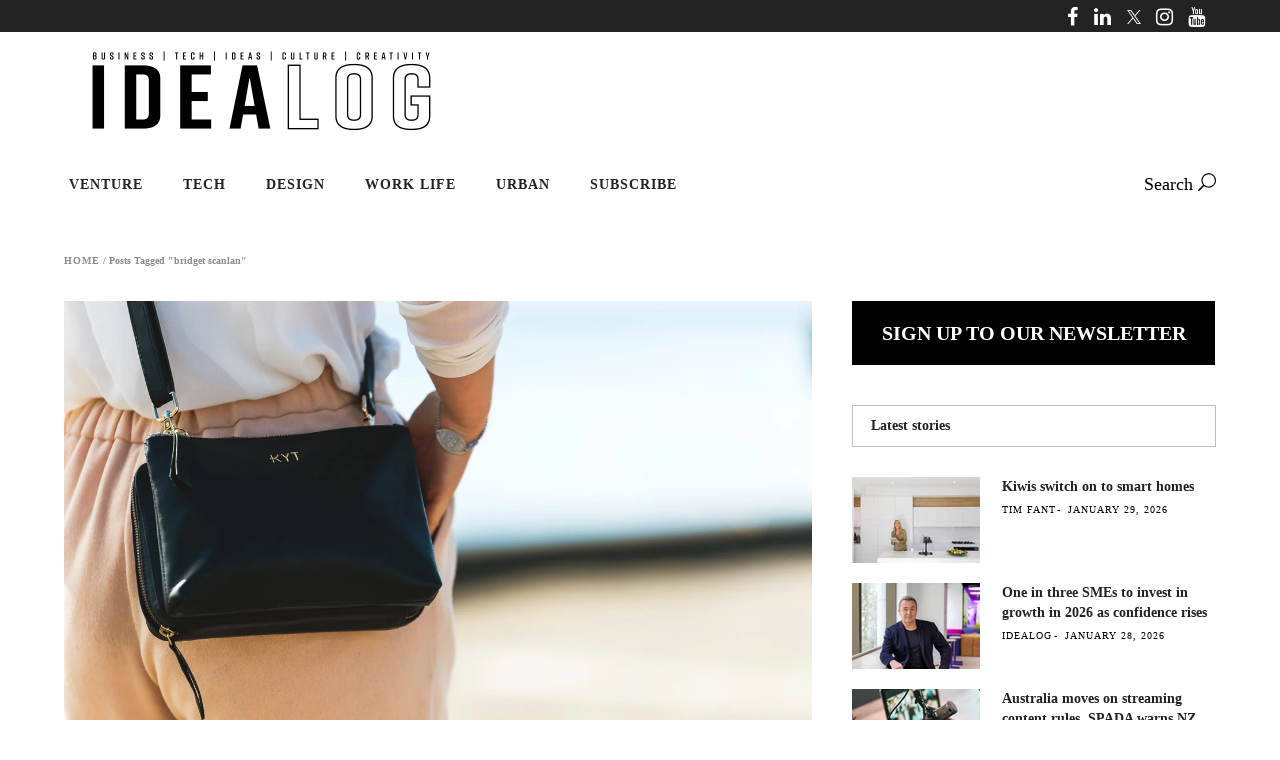

--- FILE ---
content_type: text/html; charset=utf-8
request_url: https://www.google.com/recaptcha/api2/aframe
body_size: 184
content:
<!DOCTYPE HTML><html><head><meta http-equiv="content-type" content="text/html; charset=UTF-8"></head><body><script nonce="IAaVDXhC3GbFbUf7_gdujQ">/** Anti-fraud and anti-abuse applications only. See google.com/recaptcha */ try{var clients={'sodar':'https://pagead2.googlesyndication.com/pagead/sodar?'};window.addEventListener("message",function(a){try{if(a.source===window.parent){var b=JSON.parse(a.data);var c=clients[b['id']];if(c){var d=document.createElement('img');d.src=c+b['params']+'&rc='+(localStorage.getItem("rc::a")?sessionStorage.getItem("rc::b"):"");window.document.body.appendChild(d);sessionStorage.setItem("rc::e",parseInt(sessionStorage.getItem("rc::e")||0)+1);localStorage.setItem("rc::h",'1769907636756');}}}catch(b){}});window.parent.postMessage("_grecaptcha_ready", "*");}catch(b){}</script></body></html>